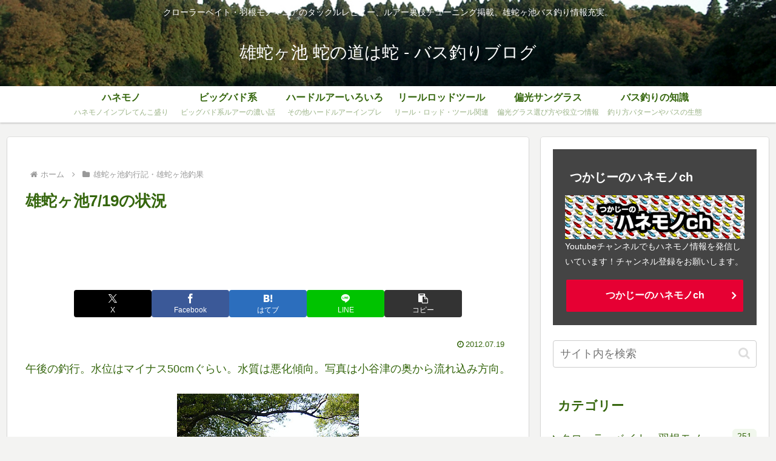

--- FILE ---
content_type: text/html; charset=utf-8
request_url: https://accounts.google.com/o/oauth2/postmessageRelay?parent=https%3A%2F%2Fojagaike.com&jsh=m%3B%2F_%2Fscs%2Fabc-static%2F_%2Fjs%2Fk%3Dgapi.lb.en.2kN9-TZiXrM.O%2Fd%3D1%2Frs%3DAHpOoo_B4hu0FeWRuWHfxnZ3V0WubwN7Qw%2Fm%3D__features__
body_size: 162
content:
<!DOCTYPE html><html><head><title></title><meta http-equiv="content-type" content="text/html; charset=utf-8"><meta http-equiv="X-UA-Compatible" content="IE=edge"><meta name="viewport" content="width=device-width, initial-scale=1, minimum-scale=1, maximum-scale=1, user-scalable=0"><script src='https://ssl.gstatic.com/accounts/o/2580342461-postmessagerelay.js' nonce="F0VZ_WHSy-pPRHcRv_3Q5w"></script></head><body><script type="text/javascript" src="https://apis.google.com/js/rpc:shindig_random.js?onload=init" nonce="F0VZ_WHSy-pPRHcRv_3Q5w"></script></body></html>

--- FILE ---
content_type: text/html; charset=utf-8
request_url: https://www.google.com/recaptcha/api2/aframe
body_size: 265
content:
<!DOCTYPE HTML><html><head><meta http-equiv="content-type" content="text/html; charset=UTF-8"></head><body><script nonce="Tpt0G-QpkLl0PUiHiZfuYQ">/** Anti-fraud and anti-abuse applications only. See google.com/recaptcha */ try{var clients={'sodar':'https://pagead2.googlesyndication.com/pagead/sodar?'};window.addEventListener("message",function(a){try{if(a.source===window.parent){var b=JSON.parse(a.data);var c=clients[b['id']];if(c){var d=document.createElement('img');d.src=c+b['params']+'&rc='+(localStorage.getItem("rc::a")?sessionStorage.getItem("rc::b"):"");window.document.body.appendChild(d);sessionStorage.setItem("rc::e",parseInt(sessionStorage.getItem("rc::e")||0)+1);localStorage.setItem("rc::h",'1769769589033');}}}catch(b){}});window.parent.postMessage("_grecaptcha_ready", "*");}catch(b){}</script></body></html>